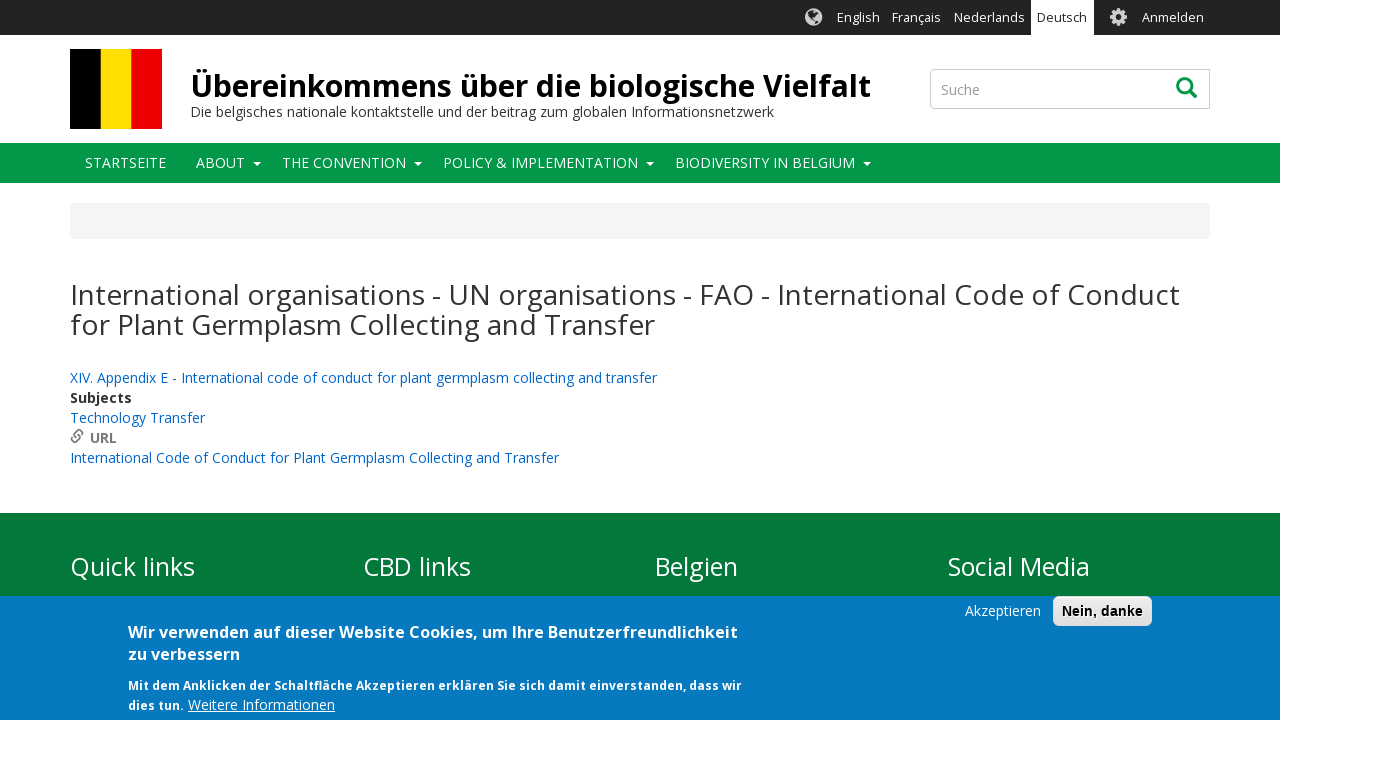

--- FILE ---
content_type: text/html; charset=UTF-8
request_url: https://www.biodiv.be/de/node/868
body_size: 6828
content:
<!DOCTYPE html>
<html  lang="de" dir="ltr">
  <head>
    <meta charset="utf-8" />
<script async src="https://www.googletagmanager.com/gtag/js?id=UA-1814734-1"></script>
<script>window.dataLayer = window.dataLayer || [];function gtag(){dataLayer.push(arguments)};gtag("js", new Date());gtag("set", "developer_id.dMDhkMT", true);var gaCode = 'UA-141416080-3';
window['ga-disable-' + gaCode] = true;
if(document.cookie.valueOf('cookie-agreed').indexOf("cookie-agreed=2")>=0) {
  window['ga-disable-' + gaCode] = false;
}gtag("config", "UA-1814734-1", {"groups":"default","anonymize_ip":true,"page_placeholder":"PLACEHOLDER_page_path","allow_ad_personalization_signals":false});gtag("config", "G-E6RBBFV8C4", {"groups":"default","page_placeholder":"PLACEHOLDER_page_location","allow_ad_personalization_signals":false});</script>
<meta name="description" content="XIV. Appendix E - International code of conduct for plant germplasm collecting and transfer" />
<link rel="canonical" href="https://www.biodiv.be/links/international-organisations-un-organisations-fao-international-code-conduct-plant-germplasm" />
<link rel="apple-touch-icon" sizes="180x180" href="/sites/be/files/favicons/apple-touch-icon.png"/>
<link rel="icon" type="image/png" sizes="32x32" href="/sites/be/files/favicons/favicon-32x32.png"/>
<link rel="icon" type="image/png" sizes="16x16" href="/sites/be/files/favicons/favicon-16x16.png"/>
<link rel="manifest" href="/sites/be/files/favicons/manifest.json"/>
<link rel="mask-icon" href="/sites/be/files/favicons/safari-pinned-tab.svg" color="#039749"/>
<meta name="theme-color" content="#ffffff"/>
<meta name="favicon-generator" content="Drupal responsive_favicons + realfavicongenerator.net" />
<meta name="Generator" content="Drupal 9 (https://www.drupal.org)" />
<meta name="MobileOptimized" content="width" />
<meta name="HandheldFriendly" content="true" />
<meta name="viewport" content="width=device-width, initial-scale=1.0" />
<style>div#sliding-popup, div#sliding-popup .eu-cookie-withdraw-banner, .eu-cookie-withdraw-tab {background: #0779bf} div#sliding-popup.eu-cookie-withdraw-wrapper { background: transparent; } #sliding-popup h1, #sliding-popup h2, #sliding-popup h3, #sliding-popup p, #sliding-popup label, #sliding-popup div, .eu-cookie-compliance-more-button, .eu-cookie-compliance-secondary-button, .eu-cookie-withdraw-tab { color: #ffffff;} .eu-cookie-withdraw-tab { border-color: #ffffff;}</style>
<link rel="alternate" hreflang="en" href="https://www.biodiv.be/links/international-organisations-un-organisations-fao-international-code-conduct-plant-germplasm" />

    <title>International organisations - UN organisations - FAO - International Code of Conduct for Plant Germplasm Collecting and Transfer | Übereinkommens über die biologische Vielfalt</title>
    <link rel="stylesheet" media="all" href="/sites/be/files/css/css_nF5fFbj_WazSQLAt4WsiGzPG65U8KiZehzhW8k9oZKk.css" />
<link rel="stylesheet" media="all" href="//fonts.googleapis.com/css?family=Open+Sans:300,400,700&amp;amp;subset=latin-ext" />
<link rel="stylesheet" media="all" href="/sites/be/files/css/css_81r6G2V3l3PTfqvCLt93ywPzBD_7Bdextw0Isi8hUoI.css" />

    
  </head>
  <body class="path-node page-node-type-link has-glyphicons holygrail preload">
    <a href="#main-content" class="visually-hidden focusable skip-link">
      Direkt zum Inhalt
    </a>
    
      <div class="dialog-off-canvas-main-canvas" data-off-canvas-main-canvas>
    
    
  <header class="header" role="banner">
        <div class="header__top clearfix">
                        <div class="container">
                                        <div class="region region-top-bar">
    <section class="language-switcher-language-url block-languageswitcher block-languageswitcher--region-top_bar block block-language block-language-blocklanguage-interface clearfix" id="block-languageswitcher" role="navigation">
  
    

      <ul class="links"><li hreflang="en" data-drupal-link-system-path="node/868" class="en"><a href="/links/international-organisations-un-organisations-fao-international-code-conduct-plant-germplasm" class="language-link" hreflang="en" data-drupal-link-system-path="node/868">English</a></li><li hreflang="fr" data-drupal-link-system-path="node/868" class="fr"><a href="/fr/node/868" class="language-link" hreflang="fr" data-drupal-link-system-path="node/868">Français</a></li><li hreflang="nl" data-drupal-link-system-path="node/868" class="nl"><a href="/nl/node/868" class="language-link" hreflang="nl" data-drupal-link-system-path="node/868">Nederlands</a></li><li hreflang="de" data-drupal-link-system-path="node/868" class="de is-active"><a href="/de/node/868" class="language-link is-active" hreflang="de" data-drupal-link-system-path="node/868">Deutsch</a></li></ul>
  </section>

<nav role="navigation" aria-labelledby="block-biotheme-account-menu-menu" id="block-biotheme-account-menu" class="block-biotheme_account_menu block-biotheme_account_menu--region-top_bar">
            <h2 class="sr-only" id="block-biotheme-account-menu-menu">User account menu</h2>

      

              <ul class="biotheme_account_menu biotheme_account_menu--region-top_bar menu nav navbar-nav">
                            <li>
        <a href="/de/user/login" data-drupal-link-system-path="user/login">Anmelden</a>
                  </li>
        </ul>
  


  </nav>

  </div>

                      </div>
                  </div>

              <div class="header__middle clearfix">
                  <div class="container">
                                                        <div class="region region-branding">
          <a class="logo" href="/de" title="Startseite" rel="home">
      <img src="/sites/be/files/be_0.png" alt="Startseite" />
    </a>
  
      <div id="name-and-slogan">
          <a class="name navbar-brand" href="/de" title="Startseite" rel="home">Übereinkommens über die biologische Vielfalt </a>
              <div id="site-slogan" class="site-slogan">Die belgisches nationale kontaktstelle und der beitrag zum globalen Informationsnetzwerk</div>
        </div>
  
  </div>

                          
                                                        <div class="region region-search-box">
    <div class="search-block-form block-searchform block-searchform--region-search_box block block-search block-search-form-block" data-drupal-selector="search-block-form" id="block-searchform" role="search">
  
    
      <form action="/de/search/content" method="get" id="search-block-form" accept-charset="UTF-8">
  <div class="form-item js-form-item form-type-search js-form-type-search form-item-keys js-form-item-keys form-no-label form-group">
      <label for="edit-keys" class="control-label sr-only">Suche</label>
  
  
  <div class="input-group"><input title="Die Begriffe eingeben, nach denen gesucht werden soll." data-drupal-selector="edit-keys" class="form-search form-control" placeholder="Suche" type="search" id="edit-keys" name="keys" value="" size="15" maxlength="128" data-toggle="tooltip" /><span class="input-group-btn"><button type="submit" value="Suche" class="button js-form-submit form-submit btn icon-only"><span class="sr-only">Suche</span><span class="icon glyphicon glyphicon-search" aria-hidden="true"></span></button></span></div>

  
  
  </div>
<div class="form-actions form-group js-form-wrapper form-wrapper" data-drupal-selector="edit-actions" id="edit-actions"></div>

</form>

  </div>

  </div>

                                    </div>
              </div>
    
              <div class="header__bottom">
                            <div class="navbar navbar-default" id="navbar">
            <div class="container">
              <div class="navbar-header">
                                                  <button type="button" class="navbar-toggle collapsed" data-toggle="collapse" data-target="#navbar-collapse">
                    <span class="sr-only">Navigation aktivieren/deaktivieren</span>
                    <span class="icon-bar top-bar"></span>
                    <span class="icon-bar middle-bar"></span>
                    <span class="icon-bar bottom-bar"></span>
                  </button>
                              </div>

                                            <div id="navbar-collapse" class="navbar-collapse collapse">
                    <div class="region region-navigation-collapsible">
    <nav role="navigation" aria-labelledby="block-biotheme-main-menu-menu" id="block-biotheme-main-menu" class="block-biotheme_main_menu block-biotheme_main_menu--region-navigation_collapsible">
            <h2 class="sr-only" id="block-biotheme-main-menu-menu">Main navigation</h2>

      

                  <ul class="biotheme_main_menu biotheme_main_menu--region-navigation_collapsible menu nav navbar-nav" data-menu-level="0">
                    <li>
              <a href="/de" data-drupal-link-system-path="&lt;front&gt;">Startseite</a>
                        </li>
                <li class="expanded dropdown">
              <a href="/de/node/635" data-drupal-link-system-path="node/635">About</a>
                    <button class="dropdown-toggle" data-toggle="dropdown" aria-haspopup="true" aria-expanded="false"><span class="caret"></span></button>
                                      <ul class="biotheme_main_menu biotheme_main_menu--region-navigation_collapsible menu dropdown-menu" data-menu-level="1" data-dropdown-prevent-closing="">
                    <li>
              <a href="/de/node/4" data-drupal-link-system-path="node/4">Our objectives</a>
                        </li>
                <li>
              <a href="/documents/our-structure-and-team" title="inforgraphic of structure + pictures">Our structure and team</a>
                        </li>
        </ul>
  
            </li>
                <li class="expanded dropdown">
              <a href="/de/node/412" data-drupal-link-system-path="node/412">The Convention</a>
                    <button class="dropdown-toggle" data-toggle="dropdown" aria-haspopup="true" aria-expanded="false"><span class="caret"></span></button>
                                      <ul class="biotheme_main_menu biotheme_main_menu--region-navigation_collapsible menu dropdown-menu" data-menu-level="1" data-dropdown-prevent-closing="">
                    <li>
              <a href="/de/node/8" data-drupal-link-system-path="node/8">Nagoya Protocol</a>
                        </li>
                <li>
              <a href="/de/convention/cartagena-protocol" data-drupal-link-system-path="node/7">Cartagena Protocol</a>
                        </li>
                <li>
              <a href="/about/cbd">Strategic Plan for Biodiversity</a>
                        </li>
                <li>
              <a href="/de/node/1155" data-drupal-link-system-path="node/1155">Kunming Montreal GBF</a>
                        </li>
        </ul>
  
            </li>
                <li class="expanded dropdown">
              <a href="/de/node/19" data-drupal-link-system-path="node/19">Policy &amp; Implementation</a>
                    <button class="dropdown-toggle" data-toggle="dropdown" aria-haspopup="true" aria-expanded="false"><span class="caret"></span></button>
                                      <ul class="biotheme_main_menu biotheme_main_menu--region-navigation_collapsible menu dropdown-menu" data-menu-level="1" data-dropdown-prevent-closing="">
                    <li class="expanded dropdown">
              <a href="/de/POLICY-%26-IMPLEMENTATION/National-Strategy/updated-belgian-national-biodiversity-strategy-2030" data-drupal-link-system-path="node/2257">Updated Belgian National Biodiversity Strategy for 2030</a>
                    <button class="dropdown-toggle" data-toggle="dropdown" aria-haspopup="true" aria-expanded="false"><span class="caret"></span></button>
                                      <ul class="biotheme_main_menu biotheme_main_menu--region-navigation_collapsible menu dropdown-menu dropdown-submenu" data-menu-level="2">
                    <li>
              <a href="/de/node/1176" data-drupal-link-system-path="node/1176">Update Process of the Belgian Biodiversity strategy</a>
                        </li>
                <li class="expanded dropdown">
              <a href="/de/documents/BE-national-strategy" title="Biodiversity 2020, Update of Belgium’s National Strategy" data-drupal-link-system-path="node/392">National Strategy</a>
                    <button class="dropdown-toggle" data-toggle="dropdown" aria-haspopup="true" aria-expanded="false"><span class="caret"></span></button>
                                      <ul class="biotheme_main_menu biotheme_main_menu--region-navigation_collapsible menu dropdown-menu dropdown-submenu" data-menu-level="3">
                    <li>
              <a href="/de/node/126" data-drupal-link-system-path="node/126">National targets</a>
                        </li>
        </ul>
  
            </li>
        </ul>
  
            </li>
                <li>
              <a href="/de/node/398" data-drupal-link-system-path="node/398">Actors and distribution of competences</a>
                        </li>
                <li>
              <a href="/de/node/113" data-drupal-link-system-path="node/113">National reports</a>
                        </li>
                <li>
              <a href="/de/node/406" data-drupal-link-system-path="node/406">Communication, education and public awareness</a>
                        </li>
                <li>
              <a href="/de/node/761" data-drupal-link-system-path="node/761">Acronyms and Abbreviations</a>
                        </li>
                <li class="expanded dropdown">
              <a href="/de/node/25" data-drupal-link-system-path="node/25">Cooperation</a>
                    <button class="dropdown-toggle" data-toggle="dropdown" aria-haspopup="true" aria-expanded="false"><span class="caret"></span></button>
                                      <ul class="biotheme_main_menu biotheme_main_menu--region-navigation_collapsible menu dropdown-menu dropdown-submenu" data-menu-level="2">
                    <li>
              <a href="/de/node/679" data-drupal-link-system-path="node/679">CHM Cooperation</a>
                        </li>
        </ul>
  
            </li>
        </ul>
  
            </li>
                <li class="expanded dropdown">
              <a href="/de/node/403" data-drupal-link-system-path="node/403">Biodiversity in Belgium</a>
                    <button class="dropdown-toggle" data-toggle="dropdown" aria-haspopup="true" aria-expanded="false"><span class="caret"></span></button>
                                      <ul class="biotheme_main_menu biotheme_main_menu--region-navigation_collapsible menu dropdown-menu" data-menu-level="1" data-dropdown-prevent-closing="">
                    <li>
              <a href="/de/node/407" data-drupal-link-system-path="node/407">Current status and Trends</a>
                        </li>
                <li>
              <a href="/de/node/408" data-drupal-link-system-path="node/408">Political monitoring</a>
                        </li>
                <li>
              <a href="/de/node/736" data-drupal-link-system-path="node/736">Belgian Steering Committee Biodiversity</a>
                        </li>
                <li>
              <a href="/de/node/401" data-drupal-link-system-path="node/401">Interviews with experts</a>
                        </li>
        </ul>
  
            </li>
        </ul>
  


  </nav>

  </div>

                </div>
                          </div>
          </div>
              </div>
    
  </header>

<div class="holygrail-body">
        <div role="main" class="main-container js-quickedit-main-content">
      <div class="container">
                                              <div class="row">
              <div class="col-xs-12">
                  <div class="region region-content-above">
        <ol class="breadcrumb">
          <li >
                  <a href="/de/node"></a>
              </li>
      </ol>

    <h1 class="page-header">
<span>International organisations - UN organisations - FAO - International Code of Conduct for Plant Germplasm Collecting and Transfer</span>
</h1>

<div data-drupal-messages-fallback class="hidden"></div>

  </div>

              </div>
            </div>
                          <div class="row">
                    
                              <section class="col-sm-12">

                        
                        
                        
                        

                                      <a id="main-content"></a>
                <div class="region region-content">
    
<article role="article" lang="en" class="link full clearfix">

  
    

  
  <div class="content">
    
            <div class="field field--name-body field--type-text-with-summary field--label-hidden field--item"><p><a>XIV. Appendix E - International code of conduct for plant germplasm collecting and transfer</a></p></div>
      
  <div class="field field--name-field-subjects field--type-entity-reference field--label-above">
    <div class="field--label">Subjects</div>
          <div class="field--items">
              <div class="field--item"><a href="/taxonomy/term/599" hreflang="en">Technology Transfer</a></div>
              </div>
      </div>

  <div class="field field--name-field-url field--type-link field--label-above">
    <div class="field--label">URL</div>
              <div class="field--item"><a href="http://www.fao.org/3/x5586E/x5586e0k.htm">International Code of Conduct for Plant Germplasm Collecting and Transfer</a></div>
          </div>

  </div>

</article>

  </div>

                      </section>

                            </div>
              </div>
    </div>
  </div>

  <footer class="footer" role="contentinfo">
    <div class="footer__top">
      <div class="container">
        <div class="row">
        <div class="col-sm-3"><div class="region region-footer-col-1"><nav role="navigation" aria-labelledby="block-quicklinks-menu" id="block-quicklinks" class="block-quicklinks block-quicklinks--region-footer_col_1"><h2 id="block-quicklinks-menu">Quick links</h2><ul class="quicklinks quicklinks--region-footer_col_1 menu nav"><li><a href="/de" data-drupal-link-system-path="&lt;front&gt;">Home</a></li><li><a href="/de/node/680" data-drupal-link-system-path="node/680">Information</a></li><li><a href="https://youtu.be/-m5tAqFxDcA" target="_blank">Bioland Introduction</a></li></ul></nav></div></div><div class="col-sm-3"><div class="region region-footer-col-2"><nav role="navigation" aria-labelledby="block-biotheme-footer-menu" id="block-biotheme-footer" class="block-biotheme_footer block-biotheme_footer--region-footer_col_2"><h2 id="block-biotheme-footer-menu">CBD links</h2><ul class="biotheme_footer biotheme_footer--region-footer_col_2 menu nav"><li><a href="https://www.cbd.int/" target="_blank">CBD</a></li><li><a href="https://www.cbd.int/sp/" target="_blank">Strategic Plan for Biodiversity</a></li><li><a href="https://www.cbd.int/gbf" target="_blank">Global Biodiversity Framework</a></li><li><a href="https://www.cbd.int/chm/network/" target="_blank">CHM Network</a></li><li><a href="https://chm.cbd.int/" target="_blank">CHM Information services</a></li><li><a href="http://bch.cbd.int/" target="_blank">BCH</a></li><li><a href="https://absch.cbd.int/">ABSCH</a></li></ul></nav></div></div><div class="col-sm-3"><div class="region region-footer-col-3"><nav role="navigation" aria-labelledby="block-biolandfooterbiolandlinks-menu" id="block-biolandfooterbiolandlinks" class="block-biolandfooterbiolandlinks block-biolandfooterbiolandlinks--region-footer_col_3"><h2 id="block-biolandfooterbiolandlinks-menu">Belgien</h2><ul class="biolandfooterbiolandlinks biolandfooterbiolandlinks--region-footer_col_3 menu nav"><li><a href="https://www.cbd.int/countries/?country=be" target="_blank">CBD country profile</a></li><li><a href="https://www.informea.org/countries/be" target="_blank">InforMEA country profile</a></li><li><a href="http://uneplive.unep.org/country/index/BE" target="_blank">UNEP country profile</a></li><li><a href="http://data.un.org/en/iso/be.html" target="_blank">United Nations country profile</a></li><li><a href="https://bipdashboard.natureserve.org/CountrySummaries/BEL_Summary.pdf" target="_blank" title="BIP Dashboard Indicator Summary for Belgium">Biodiversity Indicators Summary</a></li></ul></nav></div></div><div class="col-sm-3"><div class="region region-footer-col-4"><nav role="navigation" aria-labelledby="block-biolandfootersocialmedia-menu" id="block-biolandfootersocialmedia" class="block-biolandfootersocialmedia block-biolandfootersocialmedia--region-footer_col_4"><h2 id="block-biolandfootersocialmedia-menu">Social Media</h2><ul class="biolandfootersocialmedia biolandfootersocialmedia--region-footer_col_4 menu nav"><li><a href="https://twitter.com/BelgianCbd" target="_blank">Twitter Belgian focal point CBD</a></li><li><a href="https://twitter.com/UNBiodiversity" class="fa fa-twitter" target="_blank">Twitter Convention (CBD)</a></li></ul></nav></div></div>        </div>
      </div>
    </div>
    <div class="footer__bottom">
      <div class="container">
        <div class="row">
        <div class="col-sm-3"></div><div class="col-sm-3"></div><div class="col-sm-3"></div><div class="col-sm-3"></div></div><div class="row"><div class="col-xs-12"><div class="region region-footer"><nav role="navigation" aria-labelledby="block-biolandfooter-menu" id="block-biolandfooter" class="block-biolandfooter block-biolandfooter--region-footer"><h2 class="sr-only" id="block-biolandfooter-menu">Bioland - Footer</h2><ul class="biolandfooter biolandfooter--region-footer menu"><li><a href="/de/node/141" data-drupal-link-system-path="node/141">Credits</a></li><li><a href="/de/node/65" data-drupal-link-system-path="node/65">Terms of use</a></li></ul>
  


        &copy; 2026 Secretariat of the <a href="http://www.cbd.int" target="_blank">Convention on Biological Diversity</a></nav></div></div></div>      </div>
    </div>
  </footer>

  </div>

    
    <script type="application/json" data-drupal-selector="drupal-settings-json">{"path":{"baseUrl":"\/","scriptPath":null,"pathPrefix":"de\/","currentPath":"node\/868","currentPathIsAdmin":false,"isFront":false,"currentLanguage":"de"},"pluralDelimiter":"\u0003","suppressDeprecationErrors":true,"ajaxPageState":{"libraries":"bootstrap\/popover,bootstrap\/tooltip,core\/drupal.dialog.ajax,eu_cookie_compliance\/eu_cookie_compliance_default,google_analytics\/google_analytics,system\/base,webform_bootstrap\/webform_bootstrap","theme":"biotheme","theme_token":null},"ajaxTrustedUrl":{"\/de\/search\/content":true},"google_analytics":{"account":"UA-1814734-1","trackOutbound":true,"trackMailto":true,"trackTel":true,"trackDownload":true,"trackDownloadExtensions":"7z|aac|arc|arj|asf|asx|avi|bin|csv|doc(x|m)?|dot(x|m)?|exe|flv|gif|gz|gzip|hqx|jar|jpe?g|js|mp(2|3|4|e?g)|mov(ie)?|msi|msp|pdf|phps|png|ppt(x|m)?|pot(x|m)?|pps(x|m)?|ppam|sld(x|m)?|thmx|qtm?|ra(m|r)?|sea|sit|tar|tgz|torrent|txt|wav|wma|wmv|wpd|xls(x|m|b)?|xlt(x|m)|xlam|xml|z|zip","trackColorbox":true},"eu_cookie_compliance":{"cookie_policy_version":"1.0.0","popup_enabled":true,"popup_agreed_enabled":false,"popup_hide_agreed":false,"popup_clicking_confirmation":false,"popup_scrolling_confirmation":false,"popup_html_info":"\u003Cdiv aria-labelledby=\u0022popup-text\u0022  class=\u0022eu-cookie-compliance-banner eu-cookie-compliance-banner-info eu-cookie-compliance-banner--opt-in\u0022\u003E\n  \u003Cdiv class=\u0022popup-content info eu-cookie-compliance-content\u0022\u003E\n        \u003Cdiv id=\u0022popup-text\u0022 class=\u0022eu-cookie-compliance-message\u0022 role=\u0022document\u0022\u003E\n      \u003Ch2\u003EWir verwenden auf dieser Website Cookies, um Ihre Benutzerfreundlichkeit zu verbessern\u003C\/h2\u003E\u003Cp\u003EMit dem Anklicken der Schaltfl\u00e4che Akzeptieren erkl\u00e4ren Sie sich damit einverstanden, dass wir dies tun.\u003C\/p\u003E\n              \u003Cbutton type=\u0022button\u0022 class=\u0022find-more-button eu-cookie-compliance-more-button\u0022\u003EWeitere Informationen\u003C\/button\u003E\n          \u003C\/div\u003E\n\n    \n    \u003Cdiv id=\u0022popup-buttons\u0022 class=\u0022eu-cookie-compliance-buttons\u0022\u003E\n            \u003Cbutton type=\u0022button\u0022 class=\u0022agree-button eu-cookie-compliance-secondary-button\u0022\u003EAkzeptieren\u003C\/button\u003E\n              \u003Cbutton type=\u0022button\u0022 class=\u0022decline-button eu-cookie-compliance-default-button\u0022\u003ENein, danke\u003C\/button\u003E\n          \u003C\/div\u003E\n  \u003C\/div\u003E\n\u003C\/div\u003E","use_mobile_message":false,"mobile_popup_html_info":"\u003Cdiv aria-labelledby=\u0022popup-text\u0022  class=\u0022eu-cookie-compliance-banner eu-cookie-compliance-banner-info eu-cookie-compliance-banner--opt-in\u0022\u003E\n  \u003Cdiv class=\u0022popup-content info eu-cookie-compliance-content\u0022\u003E\n        \u003Cdiv id=\u0022popup-text\u0022 class=\u0022eu-cookie-compliance-message\u0022 role=\u0022document\u0022\u003E\n      \u003Ch2\u003EWir verwenden auf dieser Website Cookies, um Ihre Benutzerfreundlichkeit zu verbessern\u003C\/h2\u003E\u003Cp\u003EDurch Antippen der Schaltfl\u00e4che Akzeptieren erkl\u00e4ren Sie sich damit einverstanden, dass wir dies tun.\u003C\/p\u003E\n              \u003Cbutton type=\u0022button\u0022 class=\u0022find-more-button eu-cookie-compliance-more-button\u0022\u003EWeitere Informationen\u003C\/button\u003E\n          \u003C\/div\u003E\n\n    \n    \u003Cdiv id=\u0022popup-buttons\u0022 class=\u0022eu-cookie-compliance-buttons\u0022\u003E\n            \u003Cbutton type=\u0022button\u0022 class=\u0022agree-button eu-cookie-compliance-secondary-button\u0022\u003EAkzeptieren\u003C\/button\u003E\n              \u003Cbutton type=\u0022button\u0022 class=\u0022decline-button eu-cookie-compliance-default-button\u0022\u003ENein, danke\u003C\/button\u003E\n          \u003C\/div\u003E\n  \u003C\/div\u003E\n\u003C\/div\u003E","mobile_breakpoint":768,"popup_html_agreed":false,"popup_use_bare_css":false,"popup_height":"auto","popup_width":"100%","popup_delay":1000,"popup_link":"\/de\/node\/65","popup_link_new_window":true,"popup_position":false,"fixed_top_position":true,"popup_language":"de","store_consent":false,"better_support_for_screen_readers":false,"cookie_name":"","reload_page":false,"domain":"","domain_all_sites":false,"popup_eu_only":false,"popup_eu_only_js":false,"cookie_lifetime":100,"cookie_session":0,"set_cookie_session_zero_on_disagree":0,"disagree_do_not_show_popup":false,"method":"opt_in","automatic_cookies_removal":true,"allowed_cookies":"","withdraw_markup":"\u003Cbutton type=\u0022button\u0022 class=\u0022eu-cookie-withdraw-tab\u0022\u003EDatenschutzeinstellungen\u003C\/button\u003E\n\u003Cdiv aria-labelledby=\u0022popup-text\u0022 class=\u0022eu-cookie-withdraw-banner\u0022\u003E\n  \u003Cdiv class=\u0022popup-content info eu-cookie-compliance-content\u0022\u003E\n    \u003Cdiv id=\u0022popup-text\u0022 class=\u0022eu-cookie-compliance-message\u0022 role=\u0022document\u0022\u003E\n      \u003Ch2\u003EWir verwenden Cookies auf dieser Website, um das Besuchererlebnis zu verbessern\u003C\/h2\u003E\u003Cp\u003ESie haben uns Ihre Zustimmung gegeben, Cookies zu setzen.\u003C\/p\u003E\n    \u003C\/div\u003E\n    \u003Cdiv id=\u0022popup-buttons\u0022 class=\u0022eu-cookie-compliance-buttons\u0022\u003E\n      \u003Cbutton type=\u0022button\u0022 class=\u0022eu-cookie-withdraw-button \u0022\u003EZustimmung zur\u00fcckziehen\u003C\/button\u003E\n    \u003C\/div\u003E\n  \u003C\/div\u003E\n\u003C\/div\u003E","withdraw_enabled":false,"reload_options":0,"reload_routes_list":"","withdraw_button_on_info_popup":false,"cookie_categories":[],"cookie_categories_details":[],"enable_save_preferences_button":true,"cookie_value_disagreed":"0","cookie_value_agreed_show_thank_you":"1","cookie_value_agreed":"2","containing_element":"body","settings_tab_enabled":false,"olivero_primary_button_classes":"","olivero_secondary_button_classes":"","close_button_action":"close_banner","open_by_default":true,"modules_allow_popup":true,"hide_the_banner":false,"geoip_match":true},"bootstrap":{"forms_has_error_value_toggle":1,"popover_enabled":1,"popover_animation":1,"popover_auto_close":1,"popover_container":"body","popover_content":"","popover_delay":"0","popover_html":0,"popover_placement":"right","popover_selector":"","popover_title":"","popover_trigger":"click","tooltip_enabled":1,"tooltip_animation":1,"tooltip_container":"body","tooltip_delay":"0","tooltip_html":0,"tooltip_placement":"auto left","tooltip_selector":"","tooltip_trigger":"hover"},"user":{"uid":0,"permissionsHash":"5bba11ba1f18ddc24b2cd2f3d2823c09e412e5a86132c48cea84d4cfc000d619"}}</script>
<script src="/sites/be/files/js/js_xiMgentjm64lnMtF0XpKML66IslzPgoaC93lOY41pDY.js"></script>
<script src="/modules/contrib/eu_cookie_compliance/js/eu_cookie_compliance.min.js?v=9.5.11" defer></script>
<script src="/sites/be/files/js/js_CtBHgUK0rFMw_NFBEAOMi_g-W_zmPtvZ6zKuokSbwbk.js"></script>

  </body>
</html>
